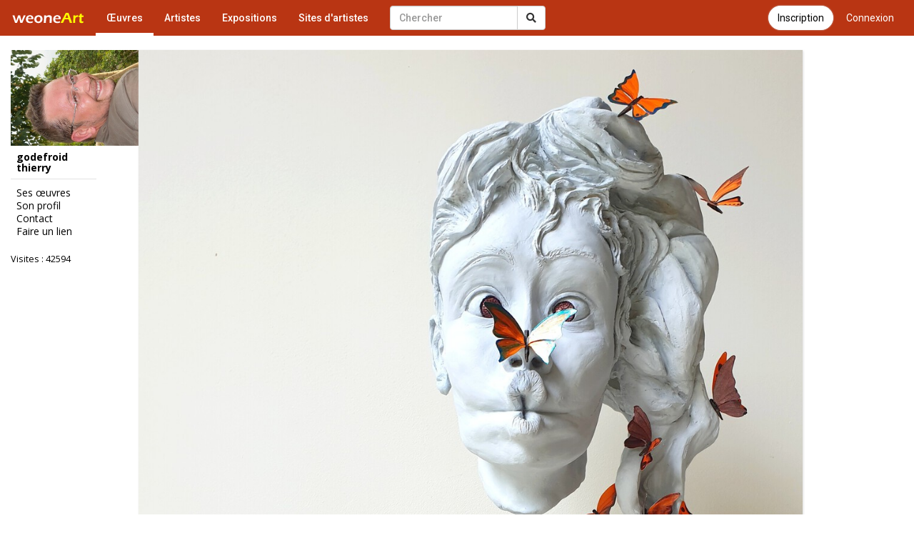

--- FILE ---
content_type: text/html; charset=utf-8
request_url: https://accounts.google.com/o/oauth2/postmessageRelay?parent=https%3A%2F%2Fwww.galerie-com.com&jsh=m%3B%2F_%2Fscs%2Fabc-static%2F_%2Fjs%2Fk%3Dgapi.lb.en.2kN9-TZiXrM.O%2Fd%3D1%2Frs%3DAHpOoo_B4hu0FeWRuWHfxnZ3V0WubwN7Qw%2Fm%3D__features__
body_size: 162
content:
<!DOCTYPE html><html><head><title></title><meta http-equiv="content-type" content="text/html; charset=utf-8"><meta http-equiv="X-UA-Compatible" content="IE=edge"><meta name="viewport" content="width=device-width, initial-scale=1, minimum-scale=1, maximum-scale=1, user-scalable=0"><script src='https://ssl.gstatic.com/accounts/o/2580342461-postmessagerelay.js' nonce="2IcgP9UUTNyR4I3MsEPgAQ"></script></head><body><script type="text/javascript" src="https://apis.google.com/js/rpc:shindig_random.js?onload=init" nonce="2IcgP9UUTNyR4I3MsEPgAQ"></script></body></html>

--- FILE ---
content_type: text/css
request_url: https://www.galerie-com.com/assets/css/theme5.css?39
body_size: 10720
content:
body { background: #fff; color: #000; padding-top: 70px; font-family: 'Open Sans', sans-serif; line-height: 1.6; }
.commentaires .fondc ,#formc{color:#000;}
.commentaires .fondc a{color:#0000ff;}
.clear { clear: both; }
.style1 { font-style: italic; font-size: 12px; }
.style2 {color: #ff0}
a { color: #2C4CE5; }
a:hover { color: #0000ff; }
.form_presentation p { padding: 15px; }
/*--------------------------------------------------regles-publication*/
.regles-publication {
    background-color: #fff8e1;
    border: 2px solid #ff9800;
    border-radius: 8px;
    padding: 20px;
    margin-bottom: 25px;
    box-shadow: 0 2px 8px rgba(255, 152, 0, 0.15);
}
.regles-publication h3 {
    color: #e65100;
    margin-top: 0;
    margin-bottom: 15px;
    font-size: 1.4em;
    border-bottom: 2px solid #ff9800;
    padding-bottom: 10px;
}
.regles-publication p {
    margin-bottom: 10px;
    line-height: 1.6;
}
.regles-publication ul {
    margin-bottom: 15px;
    padding-left: 20px;
}
.regles-publication ul li {
    margin-bottom: 8px;
    line-height: 1.5;
    color: #333;
}
.regles-publication .infos-techniques {
    background-color: #e3f2fd;
    border: 1px solid #2196f3;
    border-radius: 4px;
    padding: 10px 15px;
    margin-top: 15px;
    margin-bottom: 0;
    font-size: 0.95em;
}
/*--------------------------------------------------certification-checkbox*/
.certification-checkbox {
    background-color: #e8f5e9;
    border: 2px solid #4caf50;
    border-radius: 8px;
    padding: 15px 20px;
    margin-top: 20px;
    margin-bottom: 20px;
}
.certification-checkbox label {
    font-weight: normal;
    cursor: pointer;
    display: flex;
    align-items: flex-start;
    gap: 10px;
    margin-bottom: 0;
    line-height: 1.5;
}
.certification-checkbox input[type="checkbox"] {
    margin-top: 4px;
    width: 18px;
    height: 18px;
    flex-shrink: 0;
}
.certification-checkbox.has-error {
    border-color: #f44336;
    background-color: #ffebee;
}
.mobile_visible .form-group { color: #333; }
.resultats h3 { margin-top: 0; }
.left { float: left; }
.fb-like { margin-right: 5px; margin-bottom: 5px; }
.googleplus { }
.nav-tabs{ margin-bottom: 10px; border-bottom: 1px solid #e9e9e9; }
.nav-pills-h{ margin-bottom: 10px; }
.nav-pills > li.active > a, .nav-pills > li.active > a:focus, .nav-pills > li.active > a:hover, .nav-pills > li > a:hover{  border-radius: 20px;background-color:#f5f5f5; color:#000;border:solid 1px #ddd;}
.nav-tabs > li.active > a, .nav-tabs > li.active > a:focus, .nav-tabs > li.active > a:hover { background-color:#eaeaea; color:#000;border:solid 1px #999; }
.nav-pills > li > a {color: #000;border:solid 1px transparent;margin-bottom:8px;}
.text-danger { color: #F27900; }
.erreur_404 .navbar-form .input-group { width: 450px; }
.ias-spinner, .ias-noneleft { padding-top: 20px; bottom: 10px; position: absolute; width: 100%; font-style:italic}
body #liste_oeuvres .ias-spinner img { display: inline; }
#formc{border: 1px solid #007ED2; padding:15px; background-color:#f7f7f7}
.visible{display:none;}
.options{margin-left:15px;}
body .btn-primary{background-color:#b93513; border-color:#9a290e; border-radius:20px;box-shadow: 0 0 2px #ccc;color:#fff;}
body .btn-primary:hover{background-color:#b93513;color: #fff; border-color:#9a290e;box-shadow: 0 0 7px #666;}
.btn-menu{margin-top:8px;}
.btn-rounded{border-radius: 20px;}
#dashboard .btn-rounded{margin-right: 25px;margin-bottom: 25px;}
#dashboard .sTitre{margin-Top: 25px; font-size: 15px; font-weight: bold}
#dashboard .btn-default{background: #f9f9f9;border-color: #999;}
/*--------------------------------------------------accueil*/
#bandeau_accueil { padding: 15px; color: #000; margin-top: -19px; text-align: center; vertical-align: middle; }
#bandeau_accueil a{color: #000}
#bandeau_accueil a.btn{color: #fff}
#bandeau_accueil h1 { font-size: 2.8em; margin-top: 10px; }
#bandeau_accueil p.sous_titre { font-size: 1em; margin-bottom: 10px; }
#bandeau_accueil p.sous_titre a:first-child{color: #2C4CE5;}
#bandeau_accueil p.sous_titre a:hover { color: #2C4CE5; }
#sous_titre_accueil { padding-top: 15px; padding-bottom: 15px; }
#sous_titre_accueil h2 { margin-top: 0 }
.derniere_oeuvre { text-align: center; }
.recherche_home { width: 350px; margin-left: auto; margin-right: auto; margin-top: 20px;  }
#bandeau_accueil .fb-like { margin-bottom: 0 }
#bandeau_accueil .btn-primary{/*box-shadow: 1px 1px 2px #aaa*/}
#bandeau_accueil .btn-primary:hover{box-shadow: 1px 1px 6px #777}

/*--------------------------------------------------hero-galerie-premium*/
.hero-galerie {
    background: #fff;
    padding: 30px 20px 30px;
    text-align: center;
    margin-top: -19px;
}
.hero-content {
    max-width: 700px;
    margin: 0 auto;
}
.hero-logo {
    margin-bottom: 20px;
}
.hero-logo img {
    max-height: 50px;
    width: auto;
}

/* Stats élégantes */
.hero-stats {
    display: flex;
    justify-content: center;
    align-items: center;
    gap: 0;
    margin-bottom: 25px;
}
.hero-stats .stat-item {
    display: flex;
    flex-direction: row;
    align-items: baseline;
    padding: 6px 20px;
    text-decoration: none;
    transition: all 0.2s ease;
}
.hero-stats .stat-item:hover {
    color: #b93513;
}
.hero-stats .stat-number {
    font-size: 1.15em;
    font-weight: 700;
    color: #1a1a1a;
    line-height: 1.1;
}
.hero-stats .stat-label {
    font-size: 0.85em;
    color: #666;
    margin-left: 4px;
}
.hero-stats .stat-item:hover .stat-number {
    color: #b93513;
}
.hero-stats .stat-separator {
    width: 1px;
    height: 40px;
    background: linear-gradient(180deg, transparent, #d0d0d0, transparent);
}

/* Recherche premium */
.recherche-premium {
    max-width: 560px;
    margin: 0 auto 22px;
}
.recherche-premium .search-wrapper {
    display: flex;
    align-items: center;
    background: #fff;
    border: 1px solid #e0e0e0;
    border-radius: 50px;
    padding: 5px 6px 5px 20px;
    box-shadow: 0 2px 12px rgba(0,0,0,0.06);
    transition: all 0.25s ease;
}
.recherche-premium .search-wrapper:focus-within {
    border-color: #b93513;
    box-shadow: 0 4px 20px rgba(185, 53, 19, 0.12);
}
.recherche-premium .search-icon {
    color: #999;
    font-size: 1em;
    margin-right: 12px;
    flex-shrink: 0;
}
.recherche-premium .search-input {
    flex: 1;
    border: none;
    outline: none;
    font-size: 0.95em;
    color: #333;
    background: transparent;
    padding: 10px 0;
}
.recherche-premium .search-input::placeholder {
    color: #aaa;
}
.recherche-premium .search-btn {
    background: #2a2a2a;
    color: #fff;
    border: none;
    padding: 10px 22px;
    border-radius: 50px;
    font-size: 0.9em;
    font-weight: 600;
    cursor: pointer;
    transition: all 0.2s ease;
    white-space: nowrap;
}
.recherche-premium .search-btn:hover {
    background: #111;
    transform: scale(1.02);
}

/* CTA Hero */
.hero-cta {
    margin-top: 5px;
}
.btn-hero-primary {
    display: inline-flex;
    align-items: center;
    gap: 8px;
    background: linear-gradient(135deg, #b93513 0%, #9a290e 100%);
    color: #fff;
    padding: 12px 28px;
    border-radius: 50px;
    font-size: 0.95em;
    font-weight: 600;
    text-decoration: none;
    box-shadow: 0 4px 15px rgba(185, 53, 19, 0.25);
    transition: all 0.25s ease;
}
.btn-hero-primary:hover {
    transform: translateY(-2px);
    box-shadow: 0 6px 22px rgba(185, 53, 19, 0.35);
    color: #fff;
    text-decoration: none;
}
.btn-hero-primary i {
    font-size: 0.9em;
}

/* Responsive Hero */
@media (max-width: 600px) {
    .hero-galerie {
        padding: 22px 15px 28px;
    }
    .hero-logo img {
        max-height: 40px;
    }
    .hero-stats {
        margin-bottom: 20px;
    }
    .hero-stats .stat-item {
        padding: 6px 18px;
    }
    .hero-stats .stat-number {
        font-size: 1.5em;
    }
    .hero-stats .stat-label {
        font-size: 0.75em;
    }
    .recherche-premium .search-wrapper {
        padding: 4px 5px 4px 15px;
    }
    .recherche-premium .search-input {
        font-size: 0.9em;
        padding: 8px 0;
    }
    .recherche-premium .search-btn {
        padding: 8px 16px;
        font-size: 0.85em;
    }
    .btn-hero-primary {
        padding: 10px 22px;
        font-size: 0.9em;
    }
}

/*--------------------------------------------------encart-charte-compact*/
.encart-charte-compact {
    background: #faf8f5;
    border: 1px solid #e5e0d8;
    border-radius: 8px;
    margin: 15px auto 20px;
    max-width: 900px;
    overflow: hidden;
}

/* Header compact */
.encart-charte-compact .encart-header-compact {
    display: flex;
    align-items: center;
    justify-content: space-between;
    padding: 12px 20px;
    gap: 15px;
    flex-wrap: wrap;
}
.encart-charte-compact .encart-header-info {
    display: flex;
    align-items: center;
    gap: 10px;
    flex-wrap: wrap;
    flex: 1;
}
.encart-charte-compact .encart-header-info > i {
    color: #b93513;
    font-size: 1.1em;
}
.encart-charte-compact .encart-titre {
    font-weight: 600;
    color: #333;
    font-size: 0.95em;
}
.encart-charte-compact .encart-badges-inline {
    display: flex;
    gap: 8px;
    flex-wrap: wrap;
}
.encart-charte-compact .badge-inline {
    font-size: 0.8em;
    color: #666;
    display: inline-flex;
    align-items: center;
    gap: 4px;
}
.encart-charte-compact .badge-inline i {
    color: #5a9a4a;
    font-size: 0.85em;
}

/* Bouton En savoir plus */
.encart-charte-compact .btn-savoir-plus {
    display: inline-flex;
    align-items: center;
    gap: 6px;
    padding: 7px 14px;
    background: #fff;
    border: 1px solid #d0d0d0;
    border-radius: 20px;
    font-size: 0.85em;
    color: #555;
    cursor: pointer;
    transition: all 0.2s ease;
    white-space: nowrap;
}
.encart-charte-compact .btn-savoir-plus:hover {
    border-color: #b93513;
    color: #b93513;
}
.encart-charte-compact .btn-savoir-plus i {
    transition: transform 0.3s ease;
    font-size: 0.8em;
}
.encart-charte-compact.is-collapsed .btn-savoir-plus .btn-text-close,
.encart-charte-compact.is-expanded .btn-savoir-plus .btn-text-open {
    display: none;
}
.encart-charte-compact.is-collapsed .btn-savoir-plus .btn-text-open,
.encart-charte-compact.is-expanded .btn-savoir-plus .btn-text-close {
    display: inline;
}
.encart-charte-compact.is-expanded .btn-savoir-plus i {
    transform: rotate(180deg);
}

/* Corps dépliable */
.encart-charte-compact .encart-body-compact {
    overflow: hidden;
    transition: max-height 0.35s ease, opacity 0.25s ease;
    max-height: 800px;
    opacity: 1;
}
.encart-charte-compact.is-collapsed .encart-body-compact {
    max-height: 0;
    opacity: 0;
}
.encart-charte-compact .encart-content-compact {
    padding: 0 20px 18px;
    border-top: 1px solid #e8e0d5;
}

/* News compact */
.encart-charte-compact .encart-news-compact {
    display: flex;
    gap: 20px;
    padding: 12px 0;
    font-size: 0.85em;
    color: #666;
    flex-wrap: wrap;
}
.encart-charte-compact .encart-news-compact i {
    color: #b93513;
    margin-right: 5px;
}

/* Texte compact */
.encart-charte-compact .encart-text-compact {
    padding: 10px 0;
}
.encart-charte-compact .encart-text-compact p {
    font-size: 0.88em;
    color: #555;
    line-height: 1.55;
    margin-bottom: 8px;
}
.encart-charte-compact .encart-text-compact p:last-child {
    margin-bottom: 0;
}

/* Bloc Refonte */
.encart-charte-compact .encart-refonte-compact {
    display: flex;
    align-items: flex-start;
    gap: 12px;
    background: #f0f7ed;
    border: 1px solid #c5ddb8;
    border-radius: 6px;
    padding: 14px 16px;
    margin: 12px 0;
}
.encart-charte-compact .encart-refonte-compact > i {
    color: #5a9a4a;
    font-size: 1.2em;
    margin-top: 2px;
}
.encart-charte-compact .encart-refonte-compact strong {
    color: #3a6a2a;
    margin-bottom: 4px;
    font-size: 0.9em;
}
.encart-charte-compact .encart-refonte-compact p {
    margin: 0;
    color: #4a6a3a;
    font-size: 0.85em;
    line-height: 1.5;
}

/* Actions compact */
.encart-charte-compact .encart-actions-compact {
    display: flex;
    gap: 10px;
    padding-top: 12px;
    flex-wrap: wrap;
}
.encart-charte-compact .btn-charte-compact {
    display: inline-flex;
    align-items: center;
    gap: 6px;
    padding: 8px 16px;
    background: #b93513;
    color: #fff;
    border-radius: 20px;
    font-size: 0.85em;
    font-weight: 500;
    text-decoration: none;
    transition: all 0.2s ease;
}
.encart-charte-compact .btn-charte-compact:hover {
    background: #9a290e;
    color: #fff;
    text-decoration: none;
}
.encart-charte-compact .btn-fonctionnement-compact {
    display: inline-flex;
    align-items: center;
    gap: 6px;
    padding: 8px 16px;
    background: #fff;
    color: #555;
    border: 1px solid #d0d0d0;
    border-radius: 20px;
    font-size: 0.85em;
    text-decoration: none;
    transition: all 0.2s ease;
}
.encart-charte-compact .btn-fonctionnement-compact:hover {
    border-color: #999;
    color: #333;
    text-decoration: none;
}

/* Responsive encart compact */
@media (max-width: 768px) {
    .encart-charte-compact {
        margin: 12px 10px 15px;
        border-radius: 6px;
    }
    .encart-charte-compact .encart-header-compact {
        padding: 10px 15px;
    }
    .encart-charte-compact .encart-titre {
        font-size: 0.9em;
    }
    .encart-charte-compact .badge-inline.badge-mobile-hidden {
        display: none;
    }
    .encart-charte-compact .encart-content-compact {
        padding: 0 15px 15px;
    }
    .encart-charte-compact .encart-news-compact {
        flex-direction: column;
        gap: 6px;
    }
}

/*--------------------------------------------------encart-charte-premium (legacy)*/
.encart-charte-premium {
    position: relative;
    background: linear-gradient(135deg, #fffdf9 0%, #faf7f2 50%, #f5f1ea 100%);
    border: 1px solid #e8e0d5;
    border-radius: 16px;
    margin: 25px auto 30px;
    max-width: 920px;
    box-shadow: 0 4px 20px rgba(0,0,0,0.04);
    overflow: hidden;
}
.encart-charte-premium::before {
    content: '';
    position: absolute;
    top: 0;
    left: 0;
    right: 0;
    height: 4px;
    background: linear-gradient(90deg, #b93513, #d4a574, #b93513);
}
.encart-charte-premium .encart-inner {
    padding: 28px 35px 25px;
}

/* Header toggle (cliquable) */
.encart-charte-premium .encart-header-toggle {
    display: flex;
    align-items: center;
    justify-content: space-between;
    gap: 15px;
    margin-bottom: 18px;
    cursor: pointer;
    padding: 5px 0;
}
.encart-charte-premium .encart-header-left {
    display: flex;
    align-items: center;
    gap: 15px;
}

/* Bouton Toggle (chevron) */
.encart-charte-premium .encart-toggle-btn {
    width: 38px;
    height: 38px;
    border-radius: 50%;
    border: 1px solid rgba(0,0,0,0.1);
    background: rgba(255,255,255,0.9);
    color: #666;
    font-size: 14px;
    cursor: pointer;
    display: flex;
    align-items: center;
    justify-content: center;
    transition: all 0.3s ease;
    flex-shrink: 0;
}
.encart-charte-premium .encart-toggle-btn:hover {
    background: #fff;
    color: #b93513;
    border-color: #b93513;
}
.encart-charte-premium .encart-toggle-btn i {
    transition: transform 0.3s ease;
}
.encart-charte-premium.is-collapsed .encart-toggle-btn i {
    transform: rotate(0deg);
}
.encart-charte-premium.is-expanded .encart-toggle-btn i {
    transform: rotate(180deg);
}

/* Header encart (ancien, conservé pour compatibilité) */
.encart-charte-premium .encart-header {
    display: flex;
    align-items: center;
    justify-content: center;
    gap: 15px;
    margin-bottom: 20px;
}
.encart-charte-premium .encart-icon {
    width: 50px;
    height: 50px;
    background: linear-gradient(135deg, #b93513, #d4652a);
    border-radius: 12px;
    display: flex;
    align-items: center;
    justify-content: center;
    color: #fff;
    font-size: 1.3em;
    box-shadow: 0 4px 12px rgba(185, 53, 19, 0.25);
}
.encart-charte-premium .encart-title {
    text-align: left;
}
.encart-charte-premium .encart-title h2 {
    margin: 0;
    font-size: 1.35em;
    font-weight: 700;
    color: #2a2a2a;
    line-height: 1.2;
}
.encart-charte-premium .encart-subtitle {
    margin: 4px 0 0;
    font-size: 0.9em;
    color: #888;
}

/* Badges */
.encart-charte-premium .encart-badges {
    display: flex;
    flex-wrap: wrap;
    justify-content: center;
    gap: 10px;
    margin-bottom: 18px;
}
.encart-charte-premium .badge-premium {
    display: inline-flex;
    align-items: center;
    gap: 6px;
    padding: 7px 14px;
    background: #fff;
    border: 1px solid #e5ddd2;
    border-radius: 25px;
    font-size: 0.85em;
    color: #4a4a4a;
    transition: all 0.2s ease;
}
.encart-charte-premium .badge-premium i {
    color: #b93513;
    font-size: 0.9em;
}
.encart-charte-premium .badge-premium:hover {
    border-color: #b93513;
    background: #fffaf7;
}

/* Corps dépliable (accordéon) */
.encart-charte-premium .encart-body {
    overflow: hidden;
    transition: max-height 0.35s ease, opacity 0.3s ease;
    max-height: 800px;
    opacity: 1;
}
.encart-charte-premium.is-collapsed .encart-body {
    max-height: 0;
    opacity: 0;
    margin-top: 0;
}
.encart-charte-premium.is-expanded .encart-body {
    margin-top: 5px;
}

/* News */
.encart-charte-premium .encart-news {
    display: flex;
    justify-content: center;
    align-items: center;
    flex-wrap: wrap;
    gap: 8px;
    margin-bottom: 20px;
    padding: 12px 18px;
    background: rgba(255,255,255,0.7);
    border-radius: 10px;
    border-left: 3px solid #b93513;
}
.encart-charte-premium .news-item {
    font-size: 0.88em;
    color: #5a5a5a;
}
.encart-charte-premium .news-item i {
    color: #b93513;
    margin-right: 5px;
}
.encart-charte-premium .news-separator {
    color: #ccc;
}

/* Boutons encart */
.encart-charte-premium .encart-actions {
    display: flex;
    justify-content: center;
    gap: 12px;
    flex-wrap: wrap;
}
.encart-charte-premium .btn-encart {
    display: inline-flex;
    align-items: center;
    gap: 7px;
    padding: 11px 22px;
    border-radius: 30px;
    font-size: 0.9em;
    font-weight: 600;
    text-decoration: none;
    transition: all 0.2s ease;
    cursor: pointer;
}
.encart-charte-premium .btn-encart-outline {
    background: #fff;
    color: #5a5a5a;
    border: 2px solid #d4ccc0;
}
.encart-charte-premium .btn-encart-outline:hover {
    background: #5a4a3a;
    color: #fff;
    border-color: #5a4a3a;
    text-decoration: none;
}
.encart-charte-premium .btn-encart-primary {
    background: linear-gradient(135deg, #b93513, #9a290e);
    color: #fff;
    border: 2px solid transparent;
    box-shadow: 0 3px 10px rgba(185, 53, 19, 0.2);
}
.encart-charte-premium .btn-encart-primary:hover {
    transform: translateY(-1px);
    box-shadow: 0 5px 18px rgba(185, 53, 19, 0.3);
    color: #fff;
    text-decoration: none;
}

/* Accordéon premium */
.encart-charte-premium .accordeon-premium {
    background: #fff;
    border-radius: 12px;
    padding: 22px 25px;
    margin-top: 20px;
    border: 1px solid #ece5db;
}
.encart-charte-premium .accordeon-text {
    text-align: left;
}
.encart-charte-premium .accordeon-text p {
    color: #4a4a4a;
    line-height: 1.65;
    margin-bottom: 12px;
    font-size: 0.9em;
}
.encart-charte-premium .accordeon-text strong {
    color: #333;
}
.encart-charte-premium .refonte-info {
    display: flex;
    align-items: flex-start;
    gap: 15px;
    background: linear-gradient(135deg, #f0f7ed 0%, #e8f2e4 100%);
    border: 1px solid #c5ddb8;
    border-radius: 10px;
    padding: 18px 20px;
    margin-top: 18px;
}
.encart-charte-premium .refonte-info > i {
    color: #5a9a4a;
    font-size: 1.4em;
    margin-top: 2px;
}
.encart-charte-premium .refonte-info strong {
    display: block;
    color: #3a6a2a;
    margin-bottom: 5px;
}
.encart-charte-premium .refonte-info p {
    margin: 0;
    color: #4a6a3a;
    font-size: 0.88em;
    line-height: 1.5;
}

/* Badges mobile accordéon */
.encart-charte-premium .badges-accordeon-mobile {
    display: none;
    flex-wrap: wrap;
    gap: 8px;
    margin-bottom: 15px;
    justify-content: center;
}
.encart-charte-premium .lien-charte-mobile {
    display: none;
    text-align: center;
    margin-top: 18px;
    padding-top: 18px;
    border-top: 1px solid #ece5db;
}

/* Responsive encart premium */
@media (max-width: 768px) {
    .encart-charte-premium {
        margin: 18px 12px 25px;
        border-radius: 12px;
    }
    .encart-charte-premium .encart-inner {
        padding: 22px 18px 20px;
    }
    .encart-charte-premium .encart-close {
        top: 10px;
        right: 10px;
        width: 28px;
        height: 28px;
        font-size: 12px;
    }
    .encart-charte-premium .encart-header {
        flex-direction: column;
        gap: 10px;
    }
    .encart-charte-premium .encart-icon {
        width: 44px;
        height: 44px;
        font-size: 1.1em;
    }
    .encart-charte-premium .encart-title {
        text-align: center;
    }
    .encart-charte-premium .encart-title h2 {
        font-size: 1.15em;
    }
    .encart-charte-premium .encart-badges {
        gap: 6px;
    }
    .encart-charte-premium .badge-premium {
        padding: 5px 10px;
        font-size: 0.8em;
    }
    .encart-charte-premium .badge-premium.badge-mobile-hidden {
        display: none;
    }
    .encart-charte-premium .badges-accordeon-mobile {
        display: flex;
    }
    .encart-charte-premium .encart-news {
        flex-direction: column;
        gap: 4px;
        padding: 10px 14px;
    }
    .encart-charte-premium .news-separator {
        display: none;
    }
    .encart-charte-premium .encart-actions {
        flex-direction: column;
        gap: 8px;
    }
    .encart-charte-premium .btn-encart {
        justify-content: center;
        width: 100%;
    }
    .encart-charte-premium .accordeon-premium {
        padding: 18px 15px;
    }
    .encart-charte-premium .accordeon-text p {
        font-size: 0.85em;
    }
    .encart-charte-premium .refonte-info {
        padding: 14px 15px;
    }
    .encart-charte-premium .lien-charte-mobile {
        display: block;
    }
}
/*--------------------------------------------------liste_artistes*/
.liste_artistes .btn-group, .liste_oeuvres .btn-group { margin-bottom: 15px; }
#liste_artistes { padding-bottom: 30px;}
#liste_artistes p { margin-bottom: 0px; }
.container-fluid .liste_artistes .margeb1 { margin-bottom: 5px; }
#liste_artistes .art { background: #fff; padding: 0; margin-bottom: 10px; margin-right: 10px; display: inline-block; vertical-align: top; text-align: center; height: auto; box-shadow: 0px 0px 2px #333; width: 120px; }
#liste_artistes img { width: 100%; max-width: 100%; height: auto; }
.art h2 { margin: 0 }
.art h2 a { font-size: 0.4em; color: #000; }
.g-recaptcha { margin-bottom: 10px; }
.recherche-artiste { margin-bottom: 15px; margin-top: 0; max-width: 300px; }
/*--------------------------------------------------artiste*/
.visites { font-size: 0.9em; color: #000; }
.img_profil { display: block; max-width: 50%; margin-bottom: 5px; height: auto; }
#profil, #contact { min-height: 500px; }
#contact .form-horizontal .control-label { padding-top: 7px; }
.blog { border: 1px solid #e2e2e2; padding: 15px; margin-bottom: 15px; background: #fff;color:#000; }
.blog h2 { margin-top: 0 }
.left { float: left; }
/*--------------------------------------------------list_oeuvres*/
.oeuvres h2 { font-size: 1em; margin-top: 10px; }
.oeuvres h2 a { color: #000;font-family: 'Open Sans', sans-serif;font-weight:500  }
.oeuvres h2 a:hover { }
.oeuvres .commentaire { margin-bottom: 4px; }
.oeuvres .commentaire a { text-decoration: none;color:#0000ff }
.oeuvres .commentaire a:hover { text-decoration: underline; }
.oeuvres p.vote { margin-bottom: 4px; }
.oeuvres .vote a, .oeuvre .vote a { color: #D8332B; text-decoration: none; }
.oeuvres .vote a:hover, .oeuvre .vote a:hover { text-decoration: underline; }
.oeuvres p.vote2 { margin-bottom: 10px; }
.oeuvres .vote2 a, .oeuvre .vote2 a { color: #060; text-decoration: none; }
.oeuvres .vote2 a:hover, .oeuvre .vote2 a:hover { text-decoration: underline; }
.oeuvre .vote2 a,.oeuvre .vote a { color: #fff; font-weight:bold}
.oeuvres { background: #fff; padding: 0; margin-bottom: 20px; margin-right: 20px; display: inline-block; vertical-align: top; font-size: 0.9em; text-align: center; height: auto; /*border: 1px solid #000; */border-radius: 0 0 5px 5px; box-shadow: 0px 0px 2px #333;}
.oeuvres:hover { box-shadow: 0px 0px 10px #000; -webkit-transition: all 0.1s ease-in-out; -moz-transition: all 0.1s ease-in-out; -o-transition: all 0.1s ease-in-out; transition: all 0.1s ease-in-out; }

#liste_oeuvres { clear: both; }
#liste_oeuvres img { display: block; height: auto; max-width: 100%; }
.oeuvres_h { background: #fff; padding: 0; margin-bottom: 20px; margin-right: 20px; display: inline-block; vertical-align: top; font-size: 0.9em;  height: auto;   color:#fff;text-align: left;background: transparent;box-shadow: 0 0 3px #bbb;}
.oeuvres_h:hover {box-shadow: 0 0 3px #ccc; -webkit-transition: all 0.1s ease-in-out; -moz-transition: all 0.1s ease-in-out; -o-transition: all 0.1s ease-in-out; transition: all 0.1s ease-in-out; }

.oeuvres_h img,.oeuvres_h,.oeuvres_h .d1 .div_h {border-radius:0;}

.oeuvres_h h2 { font-size: 1.1em;margin-top:0;margin-bottom: 5px;}
.oeuvres_h h2 a { color: #fff;font-family: 'Roboto', sans-serif;font-weight:500; }
.oeuvres_h h2 a:hover {}
.oeuvres_h .a{float: left;font-size: 1.1em; }
.oeuvres_h .commentaire,.oeuvres_h .vote{float: right}
.oeuvres_h .commentaire a { font-size: 1.2em;text-decoration: none;color:#fff;text-shadow: 0 0 2px #333;}
.oeuvres_h .commentaire a:hover { text-decoration: none;  }

.oeuvres_h .zoom{position: absolute; top:0px;right: -1px; display:none;}
.oeuvres_h:hover .zoom{ display:block;}
.oeuvres_h .zoom a{ font-size: 1em; color: #eaeaea; text-decoration: none;cursor: zoom-in}
.oeuvres_h .vote:hover{text-decoration: none; color: #fff;}
.oeuvres_h .vote a { font-size: 1.2em; color: #fff; text-decoration: none;margin-right:10px;}
.oeuvres_h .vote a:hover{text-decoration: none; color: #fff;}
.oeuvres_h  a .fas:hover,.oeuvres_h  a .far:hover{transform: scale(1.5); transition: all 0.1s ease-in-out; }

.oeuvres_h .d1{position: relative;}
.oeuvres_h .d1 .div_h{position: absolute; bottom: 0; right: 0;padding:15px; display: none;box-sizing: border-box;width: 100%;}
.oeuvres_h:hover .d1 .div_h {display: block;pointer-events:none;background: linear-gradient(rgba(32,37,39,0) 0,rgba(32,37,39,.79) 100%);}
.oeuvres_h:hover .d1 .div_h .vote a, .oeuvres_h:hover .d1 .div_h .commentaire a{pointer-events: auto;}

#liste_oeuvres .coms .d1 .div_h{display: block;background: linear-gradient(rgba(32,37,39,0) 0,rgba(32,37,39,.79) 100%);}
#liste_oeuvres:hover .coms .d1 .div_h{display: block;}

#liste_oeuvres .coms .div_h h2, #liste_oeuvres .coms .div_h .vote, #liste_oeuvres .coms .div_h .a{display: none;}
#liste_oeuvres .coms:hover .div_h h2, #liste_oeuvres .coms:hover .div_h .vote, #liste_oeuvres .coms:hover .div_h .a{display: block;}
/*--------------------------------------------------oeuvre*/
#oeuvre,#oeuvre .artiste a {color: #000; }
#oeuvre .vote, #oeuvre .vote2 { float: left; margin-left: 5px; }
#oeuvre .vote { margin-left: 0; }
#oeuvre img { display: block; height: auto; max-width: 100%; margin-bottom: 15px;box-shadow: 1px 1px 3px #ddd; cursor: zoom-in }
#oeuvre h1 { color: #000; border-left: solid 8px #000; padding-left: 5px; }
#oeuvre .description { padding-top: 2px; color: #333; }
.oeuvre img { margin-bottom: 2px; }
#oeuvre .commentaires { background: #fff none repeat scroll 0 0; border: 1px solid #007ED2; margin-bottom:10px }
#oeuvre .com { background: #007ED2; background: -webkit-gradient(linear, 0 0, 0 bottom, from(#0099FF), to(#007ED2)); background: -webkit-linear-gradient(#0099FF, #007ED2); background: -moz-linear-gradient(#0099FF, #007ED2); background: -ms-linear-gradient(#0099FF, #007ED2); background: -o-linear-gradient(#0099FF, #007ED2); background: linear-gradient(#0099FF, #007ED2); margin-bottom: 0; padding: 5px; color: #fff; font-weight: bold }
#oeuvre .fond2 { background: #f5f5f5; }
#oeuvre .fondc { padding: 10px; border-top: 1px solid #ddd; }
#oeuvre .pseudo_commentaire { font-weight: bold; }

/*--------------------------------------------------liste_artistes*/
.liste_artistes .oeuvres { margin-bottom: 30px; margin-right: 30px; }
.liste_artistes .oeuvres img { margin-bottom: 0; box-shadow: none;}
.liste_artistes .oeuvres img:hover { box-shadow: 0 0 10px #aaa}
.liste_artistes .oeuvres { border-radius:0px;width: 150px; text-align: left; background: none;border: none; box-shadow:none}
.liste_artistes .oeuvres:hover { box-shadow:none; transition: all 0.1s ease-in-out; }
.liste_artistes .oeuvres h2 { margin-bottom: 0; margin-top: 4px; padding: 5px;  }
.liste_artistes .oeuvres h2 a { font-size: 1em; font-weight:bold; }
.liste_artistes .nbr { margin-bottom: 5px; margin-top: 0 }
.liste_artistes .nbr a { font-size: 0.8em; color: #333;font-weight: normal;padding: 5px;}

/*--------------------------------------------------@media*/
.recherche-oeuvres { margin-bottom: 15px; margin-top: 0; max-width: 400px; float: left; margin-right: 10px; }
.categories { float: left; margin-right: 10px; }
.nbroeuvres { float: left; margin-right: 15px; margin-top: 9px; margin-bottom: 0; color: #999; font-size: 13px; }
.nbr_artistes { float: left; margin-top: 9px; margin-bottom: 0; color: #020202; font-size: 13px; }
.recherche-artiste { clear: both; }
.fbhomemobile { display: none; }
.fb_iframe_widget { margin-bottom: 15px; }

@media (max-width: 1100px) {
.liste_artistes .bootstrap-select .selectpicker { width: 65%; }
.nbr_artistes { display: none; }
}

@media ( min-width : 1101px) and (max-width: 1400px) {
.liste_artistes .bootstrap-select .selectpicker { width: 80%; }
}

@media (max-width: 364px) {
.btn-lg, .btn-group-lg > .btn { font-size: 14px; font-weight: 400; line-height: 1.42857; padding: 6px 12px; }
#oeuvre h1 { font-size: 20px; }
#oeuvre .description { font-size: 13px; }
.oeuvres { width: 268px; margin-right: 0; }
#liste_oeuvres .oeuvres h2 a { font-size: 12px; }
.sans_colonne, .liste_oeuvres #liste_oeuvres { margin-left: 10% }
.mobile_visible { display: block; }
.mobile_nonvisible { display: none; }
.colonne1 .col-xs-12 { padding: 0; padding-left: 15px; padding-right: 15px; }
#bandeau_accueil h1 { font-size: 2em; }
.fbhome { display: none }
.fbhomemobile { display: block; }
.recherche_home { width: 260px; }
.home #myTab { display: none; }
.erreur_404 .navbar-form .input-group { width: 100%; }
.liste_artistes .oeuvres { margin-bottom: 20px; margin-right: 20px; }
.liste_artistes .oeuvres {width: 140px; }
.oeuvres_h .d1 .div_h,#liste_oeuvres .coms .div_h h2, #liste_oeuvres .coms .div_h .vote, #liste_oeuvres .coms .div_h .a,.oeuvres_h .zoom{display: block;}
.oeuvres_h .d1 .div_h {background: linear-gradient(rgba(32,37,39,0) 0,rgba(32,37,39,.79) 100%);}
}

@media ( min-width : 365px) and (max-width: 409px) {
.btn-lg, .btn-group-lg > .btn { font-size: 14px; font-weight: 400; line-height: 1.42857; padding: 6px 12px; }
#oeuvre h1 { font-size: 20px; }
#oeuvre .description { font-size: 13px; }
.oeuvres { width: 268px; margin-right: 0; }
#liste_oeuvres .oeuvres h2 a { font-size: 12px; }
.sans_colonne, .liste_oeuvres #liste_oeuvres { margin-left: 10% }
.mobile_visible { display: block; }
.mobile_nonvisible { display: none; }
.colonne1 .col-xs-12 { padding: 0; padding-left: 15px; padding-right: 15px; }
#bandeau_accueil h1 { font-size: 2em; }
.fbhome { display: none }
.fbhomemobile { display: block; }
.recherche_home { width: 100%; }
.erreur_404 .navbar-form .input-group { width: 100%; }
.oeuvres_h .d1 .div_h{display: block;}
.liste_artistes .oeuvres { margin-bottom: 20px; margin-right: 20px; }
}

@media ( min-width : 410px) and (max-width: 429px) {
.btn-lg, .btn-group-lg > .btn { font-size: 14px; font-weight: 400; line-height: 1.42857; padding: 6px 12px; }
.oeuvres { width: 172px; }
#liste_oeuvres .oeuvres h2 a { font-size: 12px; }
.mobile_visible { display: block; }
.mobile_nonvisible { display: none; }
.colonne1 .col-xs-12 { padding: 0; padding-left: 15px; padding-right: 15px; }
#bandeau_accueil h1 { font-size: 2em; }
.fbhome { display: none }
.fbhomemobile { display: block; }
.liste_artistes #liste_oeuvres { margin-left: 9%; }
.erreur_404 .navbar-form .input-group { width: 100%; }
.oeuvres_h .d1 .div_h{display: block;}
.liste_artistes .oeuvres { margin-bottom: 20px; margin-right: 20px; }
}

@media ( min-width : 430px) and (max-width: 500px) {
.btn-lg, .btn-group-lg > .btn { font-size: 14px; font-weight: 400; line-height: 1.42857; padding: 6px 12px; }
.oeuvres { width: 200px; }
.sans_colonne, .liste_oeuvres #liste_oeuvres { margin-left: 2% }
.mobile_visible { display: block; }
.mobile_nonvisible { display: none; }
.colonne1 .col-xs-12 { padding: 0; padding-left: 15px; padding-right: 15px; }
.fbhome { display: none }
.fbhomemobile { display: block; }
.nav > li.allea { display: none; }
.erreur_404 .navbar-form .input-group { width: 100%; }
.oeuvres_h .d1 .div_h{display: block;}
.liste_artistes .oeuvres { margin-bottom: 20px; margin-right: 20px; }
}

@media ( min-width : 501px) and (max-width: 599px) {
.btn-lg, .btn-group-lg > .btn { font-size: 14px; font-weight: 400; line-height: 1.42857; padding: 6px 12px; }
.oeuvres { width: 235px; }
.sans_colonne, .liste_oeuvres #liste_oeuvres { margin-left: 2% }
.mobile_visible { display: block; }
.mobile_nonvisible { display: none; }
.colonne1 .col-xs-12 { padding: 0; padding-left: 15px; padding-right: 15px; }
.fbhome { display: none }
.fbhomemobile { display: block; }
.nav > li.allea { display: none; }
.oeuvres_h .d1 .div_h{display: block;}
.liste_artistes .oeuvres { margin-bottom: 20px; margin-right: 20px; }
}

@media ( min-width : 600px) and (max-width: 700px) {
.oeuvres { width: 268px; }
.sans_colonne, .liste_oeuvres #liste_oeuvres { margin-left: 4% }
#liste_oeuvres { text-align: center; }
.mobile_visible { display: block; }
.mobile_nonvisible { display: none; }
.colonne1 .col-xs-12 { padding: 0; padding-left: 15px; padding-right: 15px; }
.oeuvres_h .d1 .div_h{display: block;}
.liste_artistes .oeuvres { margin-bottom: 20px; margin-right: 20px; }
}

@media ( min-width : 701px) and (max-width: 759px) {
#oeuvre .vote, #oeuvre .vote2 { clear: both; padding-top: 0px; }
.oeuvres { width: 268px; }
.sans_colonne, .liste_oeuvres #liste_oeuvres { margin-left: 8% }
#liste_oeuvres { text-align: center; }
.mobile_visible { display: block; }
.mobile_nonvisible { display: none; }
.colonne1 .col-xs-12 { padding: 0; padding-left: 15px; padding-right: 15px; }
.oeuvres_h .d1 .div_h{display: block;}
.liste_artistes .oeuvres { margin-bottom: 20px; margin-right: 20px; }
}

@media ( min-width : 760px) and (max-width: 991px) {
.oeuvres { width: 268px; }
.sans_colonne .oeuvres { width: 225px; }
.navchercher { width: 140px; }
.mobile_visible { display: none; }
.colonne1 .col-sm-2 { padding: 0; padding-left: 15px; width: 20%; }
.colonne1 .col-sm-10 { padding: 0; padding-left: 15px; padding-right: 15px; width: 80%; }
}

@media ( min-width : 992px) and (max-width: 1199px) {
.oeuvres { width: 245px; }
.sans_colonne .oeuvres { width: 220px; }
.mobile_visible { display: none; }
.colonne1 .col-sm-2 { padding: 0; padding-left: 15px; width: 17%; }
.colonne1 .col-sm-10 { padding: 0; padding-left: 15px; padding-right: 15px; width: 83%; }
}

@media ( min-width : 1200px) and (max-width: 1299px) {
.oeuvres { width: 250px; }
.sans_colonne { margin-left: 3% }
.sans_colonne .oeuvres { width: 268px; }
.mobile_visible { display: none; }
.colonne1 .col-sm-2 { padding: 0; padding-left: 15px; width: 14%; }
.colonne1 .col-sm-10 { padding: 0; padding-left: 15px; padding-right: 15px; width: 86%; }
}

@media ( min-width : 1300px) and (max-width: 1399px) {
.oeuvres { width: 259px; }
.sans_colonne .oeuvres { width: 241px; }
.mobile_visible { display: none; }
.colonne1 .col-sm-2 { padding: 0; padding-left: 15px; width: 14%; }
.colonne1 .col-sm-10 { padding: 0; padding-left: 15px; padding-right: 15px; width: 86%; }
}

@media ( min-width : 1400px) and (max-width: 1500px) {
.oeuvres { width: 268px; }
.sans_colonne .oeuvres { width: 255px; }
.mobile_visible { display: none; }
.colonne1 .col-sm-2 { padding: 0; padding-left: 15px; width: 15%; }
.colonne1 .col-sm-10 { padding: 0; width: 85%; padding-right: 15px; }
}

@media ( min-width : 1499px) and (max-width: 1640px) {
.oeuvres { width: 253px; }
.sans_colonne .oeuvres { width: 236px; }
.mobile_visible { display: none; }
.colonne1 .col-sm-2 { padding: 0; padding-left: 15px; width: 12%; }
.colonne1 .col-sm-10 { padding: 0; width: 88%; padding-right: 15px; }
}

@media ( min-width : 1641px) and (max-width: 1699px) {
.oeuvres { width: 264px; }
.sans_colonne .oeuvres { width: 248px; }
.mobile_visible { display: none; }
.colonne1 .col-sm-2 { padding: 0; padding-left: 15px; width: 13%; }
.colonne1 .col-sm-10 { padding: 0; width: 87%; padding-right: 15px; }
}

@media ( min-width : 1700px) {
.oeuvres { width: 262px; }
.sans_colonne { margin-left: 2% }
.sans_colonne .oeuvres { width: 268px; margin-right: 25px; margin-bottom: 25px; }
.mobile_visible { display: none; }
.colonne1 .col-sm-2 { padding: 0; padding-left: 15px; width: 10%; }
.colonne1 .col-sm-10 { padding: 0; width: 90%; padding-right: 15px; }
body  #liste_oeuvres{ }
}

.oeuvre .vote a {  font-weight:bold}
.oeuvre .vote a { text-decoration: none; }
 .oeuvre .vote a:hover { text-decoration: underline; }
 .oeuvre .vote2 a { color: #060; text-decoration: none; }
.oeuvre .vote2 a:hover { text-decoration: underline; }
.oeuvre .vote2 a,.oeuvre .vote a { color: #000; font-weight:bold}
.oeuvre .vote a { color:  #E61616;}

/*--------------------------------------------------texte_accueil*/
.accueil_haut { font-size: 0.85em; color: #FFFF00; font-style: italic }
.texte_accueil { }
.texte_accueil h1 { margin-top: 0; font-size: 1.4em; }
.texte_accueil h2 { margin-top: 0; font-size: 1.2em; }
.texte_accueil p { font-size: 1em; }
/*--------------------------------------------------navbar-theme1*/
.navbar-theme1 { background: #b93513;border:none;  border-radius: 0; margin-bottom: 15px;font-family: 'Roboto', sans-serif;font-weight:500;/*box-shadow: #6fa5a2 0 0 3px;*/}
.m-ombre { box-shadow: #666 0 0 10px;border-style: none; }
.navbar-theme1 .navbar-brand img { width: 100%; max-width: 100%; height: auto; }
.navbar-theme1 .navbar-brand { color: #fff; }
.navbar-theme1 .navbar-brand:hover, .navbar-theme1 .navbar-brand:focus { color: #000; background-color: transparent; }
.navbar-theme1 .navbar-text { color: #fff; }
.navbar-theme1 .navbar-nav>li>a { color: #fff; position: relative;   }
.navbar-theme1 .navbar-nav>li>a:hover, .navbar-theme1 .navbar-nav>li>a:focus { color: #fff; background-color: transparent;  }
.navbar-theme1 .navbar-nav>li>a:before{content: "";
  position: absolute;
  width: 100%;
  height: 4px;
  bottom: 0;
  left: 0;
  background-color: #fff;
  visibility: hidden;
  -webkit-transform: scaleX(0);
  transform: scaleX(0);
  -webkit-transition: all 0.3s ease-in-out 0s;
  transition: all 0.3s ease-in-out 0s;}
  
  .navbar-theme1 .navbar-nav>li>a:hover:before,.navbar-theme1 .navbar-nav>.active>a:before {
  visibility: visible;
  -webkit-transform: scaleX(1);
  transform: scaleX(1);
}
.navbar-default .btn-link {
    color: #fff;
}
.navbar-default .btn-link:hover {
    color: #fff;
}
.navbar-default .btn-primary {
background: #fff;
border-color:#fff;
color: #000;
}
.navbar-default .btn-primary:hover {
background: #000;
border-color:#000;
}
.navbar-default .navbar-toggle  {border-color: #9a290e;}
.navbar-default .navbar-toggle .icon-bar {background-color: #9a290e;}
.navbar-theme1 .navbar-nav>.active>a, .navbar-theme1 .navbar-nav>.active>a:hover, .navbar-theme1 .navbar-nav>.active>a:focus { background-color: transparent; color:#fff; }
.navbar-theme1 .navbar-nav>.disabled>a, .navbar-theme1 .navbar-nav>.disabled>a:hover, .navbar-theme1 .navbar-nav>.disabled>a:focus { background-color: transparent;  }
.navbar-theme1 .navbar-toggle { border-color: transparent; }
.navbar-theme1 .navbar-toggle .icon-bar {background-color: #fff;}
.navbar-theme1 .navbar-toggle:hover, .navbar-theme1 .navbar-toggle:focus { background-color: #000; }
.navbar-theme1 .navbar-toggle .icon-bar { background-color: #fff; }
.navbar-theme1 .navbar-collapse, .navbar-theme1 .navbar-form { border:none; }
.navbar-theme1 .navbar-nav>.open>a, .navbar-theme1 .navbar-nav>.open>a:hover, .navbar-theme1 .navbar-nav>.open>a:focus { color: #000; background-color: #f7f7f7; }
.navbar-theme1 .navbar-nav > li > a.btn-inscription { /*color: #FFFF00;*/ }
.navbar-theme1 .navbar-nav .open .dropdown-menu > li > a { color: #000; }
.navbar-theme1 .navbar-nav .open .dropdown-menu > li > a:hover { color: #000; background-color: #f7f7f7; }
.navbar-theme1 .dropdown-menu { }
.navbar-theme1 .dropdown-menu > li > a:hover {  }

/*--------------------------------------------------navbar-theme2*/
.navbar-theme2 { background-color: transparent; border-style: none; min-height: 30px; color: #fff; text-align: right }
.navbar-theme2 .navbar-nav>li>a { padding-bottom: 14px; padding-top: 13px; }
.navbar-theme2 .navbar-nav>li>a { line-height: 10px; }
/*--------------------------------------------------breadcrumb*/
.view-more-button{padding-left: 55px;padding-right: 55px; margin-bottom: 25px;margin-top: 25px;border-radius:20px;background-color: #111;border-color:#000;color:#fff;font-size: 15px;font-weight: bold}
.view-more-button:hover{color:#fff;box-shadow: 0 0 7px #666;}
.btn-menu{margin-top:8px;}
.padding1 { padding-top: 20px; }
.breadcrumb1 { background: #f1f1f1; top: 50px; left: 0; padding: 8px 16px; z-index: 500; }
.breadcrumb { background-color: transparent; border-radius: 0; list-style: outside none none; margin-bottom: 0; padding: 0; font-size: 0.9em; color: #000 }
.breadcrumb3{margin-bottom: 20px;}
.breadcrumb3 li, .breadcrumb3 li a{font-size: 14px}
/*--------------------------------------------------colonne_filtre*/
.colonne_filtre { text-align: left; }
.fixed { position: fixed; }
.colonne_filtre .lien_titre, .colonne_filtre h2 { padding: 3px 8px; font-size: 0.9em; margin: 0; color: #000; font-weight: bold; }
.colonne_filtre h2 { font-size: 1em; max-width: 120px; border-bottom: 1px solid #e2e2e2; padding-bottom: 8px; margin-bottom: 10px; }
.colonne_filtre ul.lien_liste { list-style: none; margin-bottom: 20px; padding-left: 0 }
.colonne_filtre ul.lien_liste li {
 text-align:; padding-right: 2px; line-height: 1.3; }
.colonne_filtre ul.lien_liste li a { font-size: 1em; color: #000; text-decoration: none;  display: block; padding: 0 8px; }
.colonne_filtre ul.lien_liste li a:hover { color: #2C4CE5; }
.colonne_filtre ul.lien_liste li.actif a { color: #2C4CE5;  }
.colonne_filtre .btn-info { background-color: #000; border-color: #000; color: #fff; }
.colonne_filtre .btn-info.active, .colonne_filtre .btn-info.focus, .colonne_filtre .btn-info:active, .colonne_filtre .btn-info:focus, .colonne_filtre .btn-info:hover, .open > .dropdown-toggle.btn-info { background-color: #000; border-color: #eefb3d; color: #eefb3d; }
/*--------------------------------------------------pagination*/
#pagination { text-align: center; }
.ias-spinner { position: absolute; bottom: 10px; width: 100%; text-align: center; margin-left: -16px; }
#liste_oeuvres .ias-spinner img { width: 20px; height: 20px; }
#scrollUp { background: url("https://www.galerie-com.com/assets/js/img/top.png") no-repeat scroll 0 0 rgba(0, 0, 0, 0); bottom: 20px; height: 38px; right: 20px; width: 38px; }
/*--------------------------------------------------signin*/
.form-signin { max-width: 330px; padding: 15px; margin: 0 auto; }
.form-signin .form-control { position: relative; font-size: 16px; height: auto; padding: 10px; -webkit-box-sizing: border-box; -moz-box-sizing: border-box; box-sizing: border-box; }
.form-signin .form-control:focus { z-index: 2; }
.form-signin input[type="text"] { margin-bottom: -1px; border-bottom-left-radius: 0; border-bottom-right-radius: 0; }
.form-signin input[type="password"] { margin-bottom: 10px; border-top-left-radius: 0; border-top-right-radius: 0; }
.account-wall { margin-top: 80px; padding: 40px 0px 20px 0px; background-color: #ffffff; box-shadow: 0 2px 10px 0 rgba(0, 0, 0, 0.16); }
.login-title { color: #555; font-size: 22px; font-weight: 400; display: block; }
.profile-img { width: 96px; height: 96px; margin: 0 auto 10px; display: block; -moz-border-radius: 50%; -webkit-border-radius: 50%; border-radius: 50%; }
.select-img { border-radius: 50%; display: block; height: 75px; margin: 0 30px 10px; width: 75px; -moz-border-radius: 50%; -webkit-border-radius: 50%; border-radius: 50%; }
.select-name { display: block; margin: 30px 10px 10px; }
.logo-img { width: 96px; height: 96px; margin: 0 auto 10px; display: block; -moz-border-radius: 50%; -webkit-border-radius: 50%; border-radius: 50%; }
/*--------------------------------------------------footer*/
#div-footer {
    background: linear-gradient(135deg, #0d0d0d 0%, #1a1a1a 50%, #0a0a0a 100%);
    margin-top: 40px;
}

#page-footer {
    color: #a8a8b3;
    clear: both;
    padding: 0;
}

/* Footer Main Section */
.footer-main {
    padding: 50px 0 40px;
}

.footer-brand .footer-logo {
    display: inline-block;
    font-size: 1.8em;
    font-weight: 700;
    color: #fff;
    text-decoration: none;
    margin-bottom: 15px;
    letter-spacing: -0.5px;
    transition: color 0.3s ease;
}

.footer-brand .footer-logo:hover {
    color: #e94560;
    text-decoration: none;
}

.footer-description {
    font-size: 0.9em;
    line-height: 1.7;
    color: #8888a0;
    margin-bottom: 20px;
    max-width: 280px;
}

/* Social Icons */
.footer-social {
    display: flex;
    gap: 12px;
}

.footer-social a {
    display: flex;
    align-items: center;
    justify-content: center;
    width: 40px;
    height: 40px;
    background: rgba(255, 255, 255, 0.08);
    border-radius: 50%;
    color: #fff;
    font-size: 1em;
    text-decoration: none;
    transition: all 0.3s ease;
    border: 1px solid rgba(255, 255, 255, 0.1);
}

.footer-social a:hover {
    background: #b93513;
    border-color: #b93513;
    transform: translateY(-3px);
    box-shadow: 0 8px 20px rgba(185, 53, 19, 0.4);
}

/* Footer Links */
.footer-links {
    padding-left: 30px;
}

.footer-links h4,
.footer-cta h4 {
    color: #fff;
    font-size: 1em;
    font-weight: 600;
    text-transform: uppercase;
    letter-spacing: 1px;
    margin-bottom: 20px;
    position: relative;
    padding-bottom: 12px;
}

.footer-links h4::after,
.footer-cta h4::after {
    content: '';
    position: absolute;
    left: 0;
    bottom: 0;
    width: 30px;
    height: 2px;
    background: #b93513;
    border-radius: 2px;
}

.footer-links ul {
    list-style: none;
    padding: 0;
    margin: 0;
}

.footer-links ul li {
    margin-bottom: 12px;
}

.footer-links ul li a {
    color: #8888a0;
    text-decoration: none;
    font-size: 0.9em;
    transition: all 0.3s ease;
    display: inline-block;
    position: relative;
}

.footer-links ul li a::before {
    content: '';
    position: absolute;
    left: 0;
    bottom: -2px;
    width: 0;
    height: 1px;
    background: #b93513;
    transition: width 0.3s ease;
}

.footer-links ul li a:hover {
    color: #fff;
    transform: translateX(5px);
}

.footer-links ul li a:hover::before {
    width: 100%;
}

/* Footer CTA */
.footer-cta {
    text-align: left;
}

.btn-footer-cta {
    display: inline-flex;
    align-items: center;
    gap: 8px;
    padding: 12px 24px;
    background: #b93513;
    color: #fff;
    text-decoration: none;
    font-size: 0.9em;
    font-weight: 600;
    border-radius: 25px;
    transition: all 0.3s ease;
    box-shadow: 0 4px 15px rgba(185, 53, 19, 0.3);
}

.btn-footer-cta:hover {
    transform: translateY(-2px);
    background: #9a290e;
    box-shadow: 0 8px 25px rgba(185, 53, 19, 0.5);
    color: #fff;
    text-decoration: none;
}

.btn-footer-cta i {
    font-size: 0.9em;
}

/* Footer Bottom */
.footer-bottom {
    background: rgba(0, 0, 0, 0.2);
    padding: 20px 0;
    border-top: 1px solid rgba(255, 255, 255, 0.05);
}

.footer-bottom-content {
    display: flex;
    justify-content: space-between;
    align-items: center;
    flex-wrap: wrap;
}

.footer-bottom p {
    margin: 0;
    font-size: 0.85em;
    color: #6b6b80;
}

.footer-bottom a {
    color: #b93513;
    text-decoration: none;
    transition: color 0.3s ease;
}

.footer-bottom a:hover {
    color: #fff;
}

.footer-made {
    display: flex;
    align-items: center;
    gap: 5px;
}

.footer-made i {
    color: #b93513;
    animation: heartbeat 1.5s ease infinite;
}

@keyframes heartbeat {
    0%, 100% { transform: scale(1); }
    50% { transform: scale(1.1); }
}

/* Footer Responsive */
@media (max-width: 991px) {
    .footer-links {
        padding-left: 15px;
        margin-top: 30px;
    }
    
    .footer-cta {
        margin-top: 30px;
    }
}

@media (max-width: 767px) {
    .footer-main {
        padding: 40px 0 30px;
        text-align: center;
    }
    
    .footer-brand {
        margin-bottom: 30px;
    }
    
    .footer-description {
        margin-left: auto;
        margin-right: auto;
    }
    
    .footer-social {
        justify-content: center;
    }
    
    .footer-links {
        padding-left: 0;
        margin-top: 25px;
    }
    
    .footer-links h4::after,
    .footer-cta h4::after {
        left: 50%;
        transform: translateX(-50%);
    }
    
    .footer-links ul li a:hover {
        transform: translateX(0);
    }
    
    .footer-cta {
        margin-top: 25px;
        text-align: center;
    }
    
    .footer-bottom-content {
        flex-direction: column;
        gap: 10px;
        text-align: center;
    }
}


@media ( max-width : 1200px) {
	.btn-creer .avecw{display:none;}
}
.btn-creer{background-color:#9A290E; color:#fff; border-color:#9A290E;}
.btn-creer:hover{background-color:#9A290E; color:#FFFF00; border-color:#9A290E;}

.page-load-status{display:none;}
.loader-ellips {
  font-size: 20px; /* change size here */
  position: relative;
  width: 4em;
  height: 1em;
  margin: 10px auto;
}

.loader-ellips__dot {
  display: block;
  width: 1em;
  height: 1em;
  border-radius: 0.5em;
  background: #757575; /* change color here */
  position: absolute;
  animation-duration: 0.5s;
  animation-timing-function: ease;
  animation-iteration-count: infinite;
}

.loader-ellips__dot:nth-child(1),
.loader-ellips__dot:nth-child(2) {
  left: 0;
}
.loader-ellips__dot:nth-child(3) { left: 1.5em; }
.loader-ellips__dot:nth-child(4) { left: 3em; }

@keyframes reveal {
  from { transform: scale(0.001); }
  to { transform: scale(1); }
}

@keyframes slide {
  to { transform: translateX(1.5em) }
}

.loader-ellips__dot:nth-child(1) {
  animation-name: reveal;
}

.loader-ellips__dot:nth-child(2),
.loader-ellips__dot:nth-child(3) {
  animation-name: slide;
}

.loader-ellips__dot:nth-child(4) {
  animation-name: reveal;
  animation-direction: reverse;
}

.push-5-r{margin-right:5px;}

#pub-mycreasite {  padding-top: 10px;padding-bottom: 10px; margin-bottom: 20px;  margin-left: 20px;background: #f9f9f9;
    margin-right: 20px;
border:solid 1px #e2e2e2;
}
#pub-mycreasite h4 { font-weight: bold }
.btn-inscription2 { color: #000 !important; border: solid 1px #999; border-radius: 20px; background: #fff70b;  font-weight: 600; margin-bottom: 10px; margin-top:10px; }
.btn-inscription2:hover { color: #000; border: solid 1px #000; border-radius: 20px; background: #fff70b; box-shadow: #999 1px 1px 5px; }
.ma .pad { padding: 2px; border: solid 1px transparent;    min-height: 140px; margin-bottom: 2px; }

a.ma:hover .pad { border: solid 1px #ddd;  }
.ma .nom { padding: 0; margin: 0; font-size: 14px; font-weight: bold; margin-bottom: 5px; color: #111; }
.ma .desc ul { padding-left: 0; }
.ma .desc li { margin: 0; padding: 0; list-style: none; font-size: 12px; color: #462f2f; margin-bottom: 5px; }

.colonne1{min-height: 450px}

ul li.tbord{padding-top: 5px}
#mon_compte .btn-primary{background: #1a73e8; border-color:#1759b0; }
#mon_compte .btn-primary:hover{background: #1759b0; border-color:#1759b0 }

/*--------------------------------------------------info-limite oeuvres*/
#mon_compte .info-limite {
    background: linear-gradient(135deg, #e8f4fd 0%, #d1e8fa 100%);
    border: 1px solid #b8d4ed;
    border-radius: 8px;
    padding: 12px 18px;
    margin: 15px 0;
    color: #1a5276;
    font-size: 14px;
}
#mon_compte .info-limite i {
    margin-right: 8px;
    color: #3498db;
}
#mon_compte .info-limite strong {
    color: #154360;
}
#mon_compte .alert-warning h2 {
    margin-top: 0;
    font-size: 1.4em;
    color: #856404;
}
#mon_compte .alert-warning p {
    margin-bottom: 8px;
}
#mon_compte .info-equite {
    color: #5a5a5a;
    font-size: 13px;
    font-style: italic;
    margin-top: 15px;
    padding-top: 12px;
    border-top: 1px dashed #ddd;
}
#mon_compte .info-equite i {
    margin-right: 6px;
    color: #888;
}
#mon_compte .astuce-limite {
    background: #fff8e1;
    border-radius: 6px;
    padding: 10px 14px;
    margin-top: 12px;
    font-size: 14px;
    color: #5d4e37;
}

/*--------------------------------------------------encart-fondamentaux*/
.encart-fondamentaux {
    background: linear-gradient(135deg, #fdfbf7 0%, #f5f0e8 100%);
    border: 1px solid #e0d5c5;
    border-radius: 12px;
    padding: 0;
    margin: 20px auto 25px auto;
    max-width: 900px;
    box-shadow: 0 2px 12px rgba(0, 0, 0, 0.06);
}
.encart-fondamentaux .encart-content {
    padding: 25px 30px;
}
.encart-fondamentaux h2 {
    color: #5a4a3a;
    font-size: 1.5em;
    margin-top: 0;
    margin-bottom: 20px;
    font-weight: 600;
    text-align: center;
    border-bottom: 2px solid #d4c4b0;
    padding-bottom: 15px;
}
.encart-fondamentaux h2 i {
    color: #b93513;
    margin-right: 8px;
}
.encart-fondamentaux .points-essentiels {
    list-style: none;
    padding: 0;
    margin: 0 0 20px 0;
    display: flex;
    flex-wrap: wrap;
    justify-content: center;
    gap: 8px 20px;
}
.encart-fondamentaux .points-essentiels li {
    color: #4a4a4a;
    font-size: 0.95em;
    line-height: 1.6;
    padding: 6px 12px;
    background: #fff;
    border-radius: 20px;
    border: 1px solid #e8e0d5;
    display: inline-flex;
    align-items: center;
}
.encart-fondamentaux .points-essentiels li i {
    color: #6b8e5a;
    margin-right: 8px;
    font-size: 0.85em;
}
.encart-fondamentaux .nouveautes {
    text-align: center;
    color: #6a5a4a;
    font-size: 0.9em;
    margin-bottom: 20px;
    padding: 12px 15px;
    background: rgba(255, 255, 255, 0.7);
    border-radius: 8px;
    border-left: 3px solid #b93513;
}
.encart-fondamentaux .nouveautes i {
    color: #b93513;
    margin-right: 6px;
}
.encart-fondamentaux .liens-encart {
    text-align: center;
    margin-bottom: 15px;
}
.encart-fondamentaux .btn-lien-encart {
    display: inline-block;
    padding: 10px 20px;
    margin: 5px 8px;
    background: #fff;
    color: #5a4a3a;
    border: 2px solid #d4c4b0;
    border-radius: 25px;
    text-decoration: none;
    font-weight: 500;
    font-size: 0.95em;
    transition: all 0.2s ease;
    cursor: pointer;
}
.encart-fondamentaux .btn-lien-encart:hover {
    background: #5a4a3a;
    color: #fff;
    border-color: #5a4a3a;
    text-decoration: none;
}
.encart-fondamentaux .btn-lien-encart i {
    margin-right: 6px;
}
.encart-fondamentaux .btn-charte {
    background: #b93513;
    color: #fff;
    border-color: #b93513;
}
.encart-fondamentaux .btn-charte:hover {
    background: #9a290e;
    border-color: #9a290e;
}
.encart-fondamentaux .accordeon-body {
    background: #fff;
    border-radius: 8px;
    padding: 18px 20px;
    margin-top: 15px;
    border: 1px solid #e8e0d5;
    text-align: left;
}
.encart-fondamentaux .accordeon-body p {
    color: #4a4a4a;
    line-height: 1.6;
    margin-bottom: 12px;
    font-size: 0.88em;
}
.encart-fondamentaux .accordeon-body strong {
    color: #5a4a3a;
}
.encart-fondamentaux .accordeon-body p:last-child {
    margin-bottom: 0;
}
.encart-fondamentaux .messagerie-info {
    background: #f0f7ed;
    border: 1px solid #c5ddb8;
    border-radius: 8px;
    padding: 15px 20px;
    margin-top: 20px;
}
.encart-fondamentaux .messagerie-info h4 {
    color: #5a7a4a;
    margin: 0 0 10px 0;
    font-size: 1em;
}
.encart-fondamentaux .messagerie-info h4 i {
    margin-right: 8px;
}
.encart-fondamentaux .messagerie-info p {
    margin: 0;
    color: #4a5a3a;
    font-size: 0.9em;
}

/* Éléments mobile/desktop encart */
.nouveautes-mobile,
.badges-accordeon-mobile,
.lien-charte-mobile {
    display: none;
}
.encart-fondamentaux .btn-mobile-only {
    display: none !important;
}
.nouveautes-desktop,
.btn-desktop-only {
    display: inline;
}
.btn-desktop-only.btn-lien-encart {
    display: inline-block;
}

/* Responsive encart */
@media (max-width: 768px) {
    .encart-fondamentaux {
        margin: 15px 10px 20px 10px;
        border-radius: 8px;
    }
    .encart-fondamentaux .encart-content {
        padding: 18px 15px;
    }
    .encart-fondamentaux h2 {
        font-size: 1.15em;
        margin-bottom: 15px;
        padding-bottom: 12px;
    }
    .encart-fondamentaux .points-essentiels {
        flex-direction: column;
        align-items: center;
        gap: 6px;
        margin-bottom: 15px;
    }
    .encart-fondamentaux .points-essentiels li {
        width: 100%;
        justify-content: center;
        padding: 5px 10px;
        font-size: 0.9em;
    }
    /* Masquer 2 badges sur mobile */
    .encart-fondamentaux .points-essentiels li.badge-mobile-hidden {
        display: none;
    }
    /* Afficher les badges dans l'accordéon sur mobile */
    .badges-accordeon-mobile {
        display: block;
        background: #f5f0e8;
        border-radius: 8px;
        padding: 12px 15px;
        margin-bottom: 15px;
        border: 1px solid #e0d5c5;
    }
    .badges-accordeon-mobile p {
        margin: 0 0 6px 0;
        font-size: 0.9em;
    }
    .badges-accordeon-mobile p:last-child {
        margin-bottom: 0;
    }
    /* Bandeau nouveautés compact sur mobile */
    .nouveautes-desktop {
        display: none;
    }
    .nouveautes-mobile {
        display: inline;
    }
    .encart-fondamentaux .nouveautes {
        font-size: 0.85em;
        padding: 10px 12px;
        margin-bottom: 15px;
    }
    /* Un seul bouton sur mobile */
    .btn-desktop-only,
    .btn-desktop-only.btn-lien-encart {
        display: none !important;
    }
    .encart-fondamentaux .btn-mobile-only,
    .encart-fondamentaux .btn-lien-encart.btn-mobile-only {
        display: block !important;
        margin: 0 auto;
        max-width: 280px;
    }
    .encart-fondamentaux .liens-encart {
        margin-bottom: 10px;
    }
    /* Lien charte dans accordéon sur mobile */
    .lien-charte-mobile {
        display: block;
        text-align: center;
        margin-top: 15px;
        padding-top: 15px;
        border-top: 1px solid #e8e0d5;
    }
    .lien-charte-mobile .btn-lien-encart {
        display: inline-block;
    }
    /* Accordéon plus compact */
    .encart-fondamentaux .accordeon-body {
        padding: 15px;
        margin-top: 12px;
    }
    .encart-fondamentaux .accordeon-body p {
        font-size: 0.85em;
        margin-bottom: 10px;
    }
    .encart-fondamentaux .messagerie-info {
        padding: 12px 15px;
        margin-top: 15px;
    }
    .encart-fondamentaux .messagerie-info h4 {
        font-size: 0.95em;
    }
    .encart-fondamentaux .messagerie-info p {
        font-size: 0.85em;
    }
}

/*--------------------------------------------------page-charte*/
.page-charte {
    max-width: 800px;
    margin: 0 auto;
    padding: 20px;
}
.page-charte h1 {
    color: #5a4a3a;
    border-bottom: 3px solid #b93513;
    padding-bottom: 15px;
    margin-bottom: 30px;
}
.page-charte h2 {
    color: #5a4a3a;
    margin-top: 30px;
    margin-bottom: 15px;
    font-size: 1.3em;
}
.page-charte h2 i {
    color: #b93513;
    margin-right: 10px;
}
.page-charte p {
    line-height: 1.7;
    color: #4a4a4a;
    margin-bottom: 15px;
}
.page-charte ul {
    margin-bottom: 20px;
    padding-left: 20px;
}
.page-charte ul li {
    line-height: 1.6;
    color: #4a4a4a;
    margin-bottom: 8px;
}
.page-charte .highlight-box {
    background: #f5f0e8;
    border-left: 4px solid #b93513;
    padding: 15px 20px;
    margin: 20px 0;
    border-radius: 0 8px 8px 0;
}
.page-charte .highlight-box p {
    margin: 0;
    font-style: italic;
}
.page-charte .info-box {
    background: #e8f4fd;
    border: 1px solid #b8d4e8;
    border-radius: 8px;
    padding: 15px 20px;
    margin: 20px 0;
}
.page-charte .info-box p {
    margin: 0;
}

/*--------------------------------------------------page-expositions*/
.page-header-expositions {
    text-align: center;
    padding: 25px 20px;
    margin-bottom: 25px;
    background: linear-gradient(135deg, #fdfbf7 0%, #f5f0e8 100%);
    border-bottom: 2px solid #d4c4b0;
}
.page-header-expositions h1 {
    color: #5a4a3a;
    font-size: 2em;
    margin: 0 0 10px 0;
    font-weight: 600;
}
.page-header-expositions .intro {
    color: #6a5a4a;
    font-size: 1em;
    max-width: 700px;
    margin: 0 auto;
    line-height: 1.6;
}
.expositions .oeuvres {
    overflow: hidden;
}
.expositions .oeuvres img {
    transition: transform 0.3s ease;
}
.expositions .oeuvres:hover img {
    transform: scale(1.03);
}
@media (max-width: 768px) {
    .page-header-expositions {
        padding: 20px 15px;
        margin-bottom: 20px;
    }
    .page-header-expositions h1 {
        font-size: 1.6em;
    }
    .page-header-expositions .intro {
        font-size: 0.95em;
    }
}